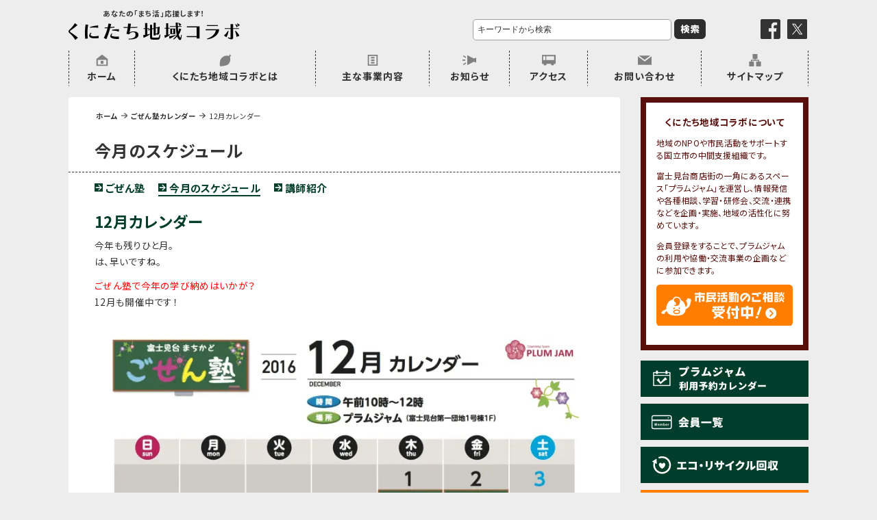

--- FILE ---
content_type: text/html; charset=UTF-8
request_url: https://kunitachicollab.com/gozenjuku-info/6574/
body_size: 9067
content:
<!doctype html>
<html lang="ja">
<head>
    <meta charset="UTF-8">
    <link rel="apple-touch-icon" href="https://kunitachicollab.com/wp-content/themes/kunitachi/img/common/apple-touch-icon.png">
    <link href="https://kunitachicollab.com/wp-content/themes/kunitachi/img/common/favicon.ico" rel="shortcut icon" type="image/x-icon">
    <link rel="icon" href="https://kunitachicollab.com/wp-content/themes/kunitachi/img/common/favicon.png" type="image/png">
    <meta name='robots' content='index, follow, max-image-preview:large, max-snippet:-1, max-video-preview:-1' />
	<style>img:is([sizes="auto" i], [sizes^="auto," i]) { contain-intrinsic-size: 3000px 1500px }</style>
	
	<!-- This site is optimized with the Yoast SEO plugin v26.6 - https://yoast.com/wordpress/plugins/seo/ -->
	<title>12月カレンダー | くにたち地域コラボ</title>
	<link rel="canonical" href="https://kunitachicollab.com/gozenjuku-info/6574/" />
	<meta property="og:locale" content="ja_JP" />
	<meta property="og:type" content="article" />
	<meta property="og:title" content="12月カレンダー | くにたち地域コラボ" />
	<meta property="og:description" content="今年も残りひと月。 は、早いですね。 ごぜん塾で今年の学び納めはいかが？ 12月も開催中です！ ・連続講座「キホンのデッサン」開催中！（＊体験要相談） ・「ハンドエステ」で今年の疲れをスッキリ解消！ ・買い替えやそろそろ [&hellip;]" />
	<meta property="og:url" content="https://kunitachicollab.com/gozenjuku-info/6574/" />
	<meta property="og:site_name" content="くにたち地域コラボ" />
	<meta property="article:published_time" content="2016-11-30T13:06:43+00:00" />
	<meta property="og:image" content="https://kunitachicollab.com/wp-content/uploads/2016/11/gozenjuku-calendar2016_12-800x1132-1.jpg" />
	<meta property="og:image:width" content="800" />
	<meta property="og:image:height" content="1132" />
	<meta property="og:image:type" content="image/jpeg" />
	<meta name="author" content="くにたち地域コラボ" />
	<meta name="twitter:card" content="summary_large_image" />
	<meta name="twitter:label1" content="執筆者" />
	<meta name="twitter:data1" content="くにたち地域コラボ" />
	<script type="application/ld+json" class="yoast-schema-graph">{"@context":"https://schema.org","@graph":[{"@type":"WebPage","@id":"https://kunitachicollab.com/gozenjuku-info/6574/","url":"https://kunitachicollab.com/gozenjuku-info/6574/","name":"12月カレンダー | くにたち地域コラボ","isPartOf":{"@id":"https://kunitachicollab.com/#website"},"primaryImageOfPage":{"@id":"https://kunitachicollab.com/gozenjuku-info/6574/#primaryimage"},"image":{"@id":"https://kunitachicollab.com/gozenjuku-info/6574/#primaryimage"},"thumbnailUrl":"https://kunitachicollab.com/wp-content/uploads/2016/11/gozenjuku-calendar2016_12-800x1132-1.jpg","datePublished":"2016-11-30T13:06:43+00:00","author":{"@id":"https://kunitachicollab.com/#/schema/person/76d9f7af75cf9af8525edec612c40d1e"},"breadcrumb":{"@id":"https://kunitachicollab.com/gozenjuku-info/6574/#breadcrumb"},"inLanguage":"ja","potentialAction":[{"@type":"ReadAction","target":["https://kunitachicollab.com/gozenjuku-info/6574/"]}]},{"@type":"ImageObject","inLanguage":"ja","@id":"https://kunitachicollab.com/gozenjuku-info/6574/#primaryimage","url":"https://kunitachicollab.com/wp-content/uploads/2016/11/gozenjuku-calendar2016_12-800x1132-1.jpg","contentUrl":"https://kunitachicollab.com/wp-content/uploads/2016/11/gozenjuku-calendar2016_12-800x1132-1.jpg","width":800,"height":1132},{"@type":"BreadcrumbList","@id":"https://kunitachicollab.com/gozenjuku-info/6574/#breadcrumb","itemListElement":[{"@type":"ListItem","position":1,"name":"ホーム","item":"https://kunitachicollab.com/"},{"@type":"ListItem","position":2,"name":"12月カレンダー"}]},{"@type":"WebSite","@id":"https://kunitachicollab.com/#website","url":"https://kunitachicollab.com/","name":"くにたち地域コラボ","description":"あなたの「まち活」応援します！","potentialAction":[{"@type":"SearchAction","target":{"@type":"EntryPoint","urlTemplate":"https://kunitachicollab.com/?s={search_term_string}"},"query-input":{"@type":"PropertyValueSpecification","valueRequired":true,"valueName":"search_term_string"}}],"inLanguage":"ja"},{"@type":"Person","@id":"https://kunitachicollab.com/#/schema/person/76d9f7af75cf9af8525edec612c40d1e","name":"くにたち地域コラボ","url":"https://kunitachicollab.com/author/jimukyoku/"}]}</script>
	<!-- / Yoast SEO plugin. -->


<link rel="alternate" type="application/rss+xml" title="くにたち地域コラボ &raquo; 12月カレンダー のコメントのフィード" href="https://kunitachicollab.com/gozenjuku-info/6574/feed/" />
<link rel='stylesheet' id='wp-block-library-css' href='https://kunitachicollab.com/wp-includes/css/dist/block-library/style.min.css?ver=6.8.3' type='text/css' media='all' />
<style id='classic-theme-styles-inline-css' type='text/css'>
/*! This file is auto-generated */
.wp-block-button__link{color:#fff;background-color:#32373c;border-radius:9999px;box-shadow:none;text-decoration:none;padding:calc(.667em + 2px) calc(1.333em + 2px);font-size:1.125em}.wp-block-file__button{background:#32373c;color:#fff;text-decoration:none}
</style>
<style id='global-styles-inline-css' type='text/css'>
:root{--wp--preset--aspect-ratio--square: 1;--wp--preset--aspect-ratio--4-3: 4/3;--wp--preset--aspect-ratio--3-4: 3/4;--wp--preset--aspect-ratio--3-2: 3/2;--wp--preset--aspect-ratio--2-3: 2/3;--wp--preset--aspect-ratio--16-9: 16/9;--wp--preset--aspect-ratio--9-16: 9/16;--wp--preset--color--black: #000000;--wp--preset--color--cyan-bluish-gray: #abb8c3;--wp--preset--color--white: #ffffff;--wp--preset--color--pale-pink: #f78da7;--wp--preset--color--vivid-red: #cf2e2e;--wp--preset--color--luminous-vivid-orange: #ff6900;--wp--preset--color--luminous-vivid-amber: #fcb900;--wp--preset--color--light-green-cyan: #7bdcb5;--wp--preset--color--vivid-green-cyan: #00d084;--wp--preset--color--pale-cyan-blue: #8ed1fc;--wp--preset--color--vivid-cyan-blue: #0693e3;--wp--preset--color--vivid-purple: #9b51e0;--wp--preset--gradient--vivid-cyan-blue-to-vivid-purple: linear-gradient(135deg,rgba(6,147,227,1) 0%,rgb(155,81,224) 100%);--wp--preset--gradient--light-green-cyan-to-vivid-green-cyan: linear-gradient(135deg,rgb(122,220,180) 0%,rgb(0,208,130) 100%);--wp--preset--gradient--luminous-vivid-amber-to-luminous-vivid-orange: linear-gradient(135deg,rgba(252,185,0,1) 0%,rgba(255,105,0,1) 100%);--wp--preset--gradient--luminous-vivid-orange-to-vivid-red: linear-gradient(135deg,rgba(255,105,0,1) 0%,rgb(207,46,46) 100%);--wp--preset--gradient--very-light-gray-to-cyan-bluish-gray: linear-gradient(135deg,rgb(238,238,238) 0%,rgb(169,184,195) 100%);--wp--preset--gradient--cool-to-warm-spectrum: linear-gradient(135deg,rgb(74,234,220) 0%,rgb(151,120,209) 20%,rgb(207,42,186) 40%,rgb(238,44,130) 60%,rgb(251,105,98) 80%,rgb(254,248,76) 100%);--wp--preset--gradient--blush-light-purple: linear-gradient(135deg,rgb(255,206,236) 0%,rgb(152,150,240) 100%);--wp--preset--gradient--blush-bordeaux: linear-gradient(135deg,rgb(254,205,165) 0%,rgb(254,45,45) 50%,rgb(107,0,62) 100%);--wp--preset--gradient--luminous-dusk: linear-gradient(135deg,rgb(255,203,112) 0%,rgb(199,81,192) 50%,rgb(65,88,208) 100%);--wp--preset--gradient--pale-ocean: linear-gradient(135deg,rgb(255,245,203) 0%,rgb(182,227,212) 50%,rgb(51,167,181) 100%);--wp--preset--gradient--electric-grass: linear-gradient(135deg,rgb(202,248,128) 0%,rgb(113,206,126) 100%);--wp--preset--gradient--midnight: linear-gradient(135deg,rgb(2,3,129) 0%,rgb(40,116,252) 100%);--wp--preset--font-size--small: 13px;--wp--preset--font-size--medium: 20px;--wp--preset--font-size--large: 36px;--wp--preset--font-size--x-large: 42px;--wp--preset--spacing--20: 0.44rem;--wp--preset--spacing--30: 0.67rem;--wp--preset--spacing--40: 1rem;--wp--preset--spacing--50: 1.5rem;--wp--preset--spacing--60: 2.25rem;--wp--preset--spacing--70: 3.38rem;--wp--preset--spacing--80: 5.06rem;--wp--preset--shadow--natural: 6px 6px 9px rgba(0, 0, 0, 0.2);--wp--preset--shadow--deep: 12px 12px 50px rgba(0, 0, 0, 0.4);--wp--preset--shadow--sharp: 6px 6px 0px rgba(0, 0, 0, 0.2);--wp--preset--shadow--outlined: 6px 6px 0px -3px rgba(255, 255, 255, 1), 6px 6px rgba(0, 0, 0, 1);--wp--preset--shadow--crisp: 6px 6px 0px rgba(0, 0, 0, 1);}:where(.is-layout-flex){gap: 0.5em;}:where(.is-layout-grid){gap: 0.5em;}body .is-layout-flex{display: flex;}.is-layout-flex{flex-wrap: wrap;align-items: center;}.is-layout-flex > :is(*, div){margin: 0;}body .is-layout-grid{display: grid;}.is-layout-grid > :is(*, div){margin: 0;}:where(.wp-block-columns.is-layout-flex){gap: 2em;}:where(.wp-block-columns.is-layout-grid){gap: 2em;}:where(.wp-block-post-template.is-layout-flex){gap: 1.25em;}:where(.wp-block-post-template.is-layout-grid){gap: 1.25em;}.has-black-color{color: var(--wp--preset--color--black) !important;}.has-cyan-bluish-gray-color{color: var(--wp--preset--color--cyan-bluish-gray) !important;}.has-white-color{color: var(--wp--preset--color--white) !important;}.has-pale-pink-color{color: var(--wp--preset--color--pale-pink) !important;}.has-vivid-red-color{color: var(--wp--preset--color--vivid-red) !important;}.has-luminous-vivid-orange-color{color: var(--wp--preset--color--luminous-vivid-orange) !important;}.has-luminous-vivid-amber-color{color: var(--wp--preset--color--luminous-vivid-amber) !important;}.has-light-green-cyan-color{color: var(--wp--preset--color--light-green-cyan) !important;}.has-vivid-green-cyan-color{color: var(--wp--preset--color--vivid-green-cyan) !important;}.has-pale-cyan-blue-color{color: var(--wp--preset--color--pale-cyan-blue) !important;}.has-vivid-cyan-blue-color{color: var(--wp--preset--color--vivid-cyan-blue) !important;}.has-vivid-purple-color{color: var(--wp--preset--color--vivid-purple) !important;}.has-black-background-color{background-color: var(--wp--preset--color--black) !important;}.has-cyan-bluish-gray-background-color{background-color: var(--wp--preset--color--cyan-bluish-gray) !important;}.has-white-background-color{background-color: var(--wp--preset--color--white) !important;}.has-pale-pink-background-color{background-color: var(--wp--preset--color--pale-pink) !important;}.has-vivid-red-background-color{background-color: var(--wp--preset--color--vivid-red) !important;}.has-luminous-vivid-orange-background-color{background-color: var(--wp--preset--color--luminous-vivid-orange) !important;}.has-luminous-vivid-amber-background-color{background-color: var(--wp--preset--color--luminous-vivid-amber) !important;}.has-light-green-cyan-background-color{background-color: var(--wp--preset--color--light-green-cyan) !important;}.has-vivid-green-cyan-background-color{background-color: var(--wp--preset--color--vivid-green-cyan) !important;}.has-pale-cyan-blue-background-color{background-color: var(--wp--preset--color--pale-cyan-blue) !important;}.has-vivid-cyan-blue-background-color{background-color: var(--wp--preset--color--vivid-cyan-blue) !important;}.has-vivid-purple-background-color{background-color: var(--wp--preset--color--vivid-purple) !important;}.has-black-border-color{border-color: var(--wp--preset--color--black) !important;}.has-cyan-bluish-gray-border-color{border-color: var(--wp--preset--color--cyan-bluish-gray) !important;}.has-white-border-color{border-color: var(--wp--preset--color--white) !important;}.has-pale-pink-border-color{border-color: var(--wp--preset--color--pale-pink) !important;}.has-vivid-red-border-color{border-color: var(--wp--preset--color--vivid-red) !important;}.has-luminous-vivid-orange-border-color{border-color: var(--wp--preset--color--luminous-vivid-orange) !important;}.has-luminous-vivid-amber-border-color{border-color: var(--wp--preset--color--luminous-vivid-amber) !important;}.has-light-green-cyan-border-color{border-color: var(--wp--preset--color--light-green-cyan) !important;}.has-vivid-green-cyan-border-color{border-color: var(--wp--preset--color--vivid-green-cyan) !important;}.has-pale-cyan-blue-border-color{border-color: var(--wp--preset--color--pale-cyan-blue) !important;}.has-vivid-cyan-blue-border-color{border-color: var(--wp--preset--color--vivid-cyan-blue) !important;}.has-vivid-purple-border-color{border-color: var(--wp--preset--color--vivid-purple) !important;}.has-vivid-cyan-blue-to-vivid-purple-gradient-background{background: var(--wp--preset--gradient--vivid-cyan-blue-to-vivid-purple) !important;}.has-light-green-cyan-to-vivid-green-cyan-gradient-background{background: var(--wp--preset--gradient--light-green-cyan-to-vivid-green-cyan) !important;}.has-luminous-vivid-amber-to-luminous-vivid-orange-gradient-background{background: var(--wp--preset--gradient--luminous-vivid-amber-to-luminous-vivid-orange) !important;}.has-luminous-vivid-orange-to-vivid-red-gradient-background{background: var(--wp--preset--gradient--luminous-vivid-orange-to-vivid-red) !important;}.has-very-light-gray-to-cyan-bluish-gray-gradient-background{background: var(--wp--preset--gradient--very-light-gray-to-cyan-bluish-gray) !important;}.has-cool-to-warm-spectrum-gradient-background{background: var(--wp--preset--gradient--cool-to-warm-spectrum) !important;}.has-blush-light-purple-gradient-background{background: var(--wp--preset--gradient--blush-light-purple) !important;}.has-blush-bordeaux-gradient-background{background: var(--wp--preset--gradient--blush-bordeaux) !important;}.has-luminous-dusk-gradient-background{background: var(--wp--preset--gradient--luminous-dusk) !important;}.has-pale-ocean-gradient-background{background: var(--wp--preset--gradient--pale-ocean) !important;}.has-electric-grass-gradient-background{background: var(--wp--preset--gradient--electric-grass) !important;}.has-midnight-gradient-background{background: var(--wp--preset--gradient--midnight) !important;}.has-small-font-size{font-size: var(--wp--preset--font-size--small) !important;}.has-medium-font-size{font-size: var(--wp--preset--font-size--medium) !important;}.has-large-font-size{font-size: var(--wp--preset--font-size--large) !important;}.has-x-large-font-size{font-size: var(--wp--preset--font-size--x-large) !important;}
:where(.wp-block-post-template.is-layout-flex){gap: 1.25em;}:where(.wp-block-post-template.is-layout-grid){gap: 1.25em;}
:where(.wp-block-columns.is-layout-flex){gap: 2em;}:where(.wp-block-columns.is-layout-grid){gap: 2em;}
:root :where(.wp-block-pullquote){font-size: 1.5em;line-height: 1.6;}
</style>
<link rel="https://api.w.org/" href="https://kunitachicollab.com/wp-json/" /><link rel="alternate" title="JSON" type="application/json" href="https://kunitachicollab.com/wp-json/wp/v2/posts/6574" /><link rel="alternate" title="oEmbed (JSON)" type="application/json+oembed" href="https://kunitachicollab.com/wp-json/oembed/1.0/embed?url=https%3A%2F%2Fkunitachicollab.com%2Fgozenjuku-info%2F6574%2F" />
<link rel="alternate" title="oEmbed (XML)" type="text/xml+oembed" href="https://kunitachicollab.com/wp-json/oembed/1.0/embed?url=https%3A%2F%2Fkunitachicollab.com%2Fgozenjuku-info%2F6574%2F&#038;format=xml" />
    <link rel="stylesheet" media="screen,print" type="text/css" href="https://kunitachicollab.com/wp-content/themes/kunitachi/css/style.css?v=20250728">
    <link rel="stylesheet" media="screen,print" href="https://kunitachicollab.com/wp-content/themes/kunitachi/css/slider.css" type="text/css">
    <!--[if lt IE 9]>
    <script src="js/html5shiv.js"></script>
    <script type="text/javascript" src="js/respond.js"></script>
    <![endif]-->
    <script type="text/javascript" src="https://kunitachicollab.com/wp-content/themes/kunitachi/js/jquery.min.js"></script>
    <script type="text/javascript" src="https://kunitachicollab.com/wp-content/themes/kunitachi/js/slider.js"></script>
    <script type="text/javascript" src="https://kunitachicollab.com/wp-content/themes/kunitachi/js/jquery.biggerlink.min.js"></script>
    <script type="text/javascript" src="https://kunitachicollab.com/wp-content/themes/kunitachi/js/common.js"></script>
    <script type="text/javascript" src="https://kunitachicollab.com/wp-content/themes/kunitachi/js/top_set.js"></script>
    <script type="text/javascript">
        if (navigator.userAgent.indexOf('iPhone') > 0 || navigator.userAgent.indexOf('iPod') > 0 || navigator.userAgent.indexOf('Windows Phone') > 0 || (navigator.userAgent.indexOf('Android') > 0 && navigator.userAgent.indexOf('Mobile') > 0)) {
            //スマートフォン（iPhone,iPod touch,Android）の場合
            document.write('<meta content="width=device-width, initial-scale=1.0, minimum-scale=1.0,maximum-scale=1.0" name="viewport">');
            document.write('<link rel="stylesheet" href="https://kunitachicollab.com/wp-content/themes/kunitachi/css/sp.css?v=20250523">');
            document.write("<script type=\"text/javascript\" src=\"https://kunitachicollab.com/wp-content/themes/kunitachi/js/sp_acc.js\">" + "</scr" + "ipt>");
        } else if (navigator.userAgent.indexOf('Android') > 0 || navigator.userAgent.indexOf('iPad') > 0) {
            document.write('<link rel="stylesheet" href="https://kunitachicollab.com/wp-content/themes/kunitachi/css/tablet.css">');
        } else {
            //それ以外
        }
    </script>
<script>
  (function(i,s,o,g,r,a,m){i['GoogleAnalyticsObject']=r;i[r]=i[r]||function(){
  (i[r].q=i[r].q||[]).push(arguments)},i[r].l=1*new Date();a=s.createElement(o),
  m=s.getElementsByTagName(o)[0];a.async=1;a.src=g;m.parentNode.insertBefore(a,m)
  })(window,document,'script','https://www.google-analytics.com/analytics.js','ga');
  ga('create', 'UA-78261135-1', 'auto');
  ga('send', 'pageview');
</script>
</head>
<body data-rsssl=1>
    <div id="fb-root"></div>
    <script>
        (function(d, s, id) {
            var js, fjs = d.getElementsByTagName(s)[0];
            if (d.getElementById(id)) return;
            js = d.createElement(s);
            js.id = id;
            js.src = "//connect.facebook.net/ja_JP/sdk.js#xfbml=1&version=v2.5&appId=186370538404448";
            fjs.parentNode.insertBefore(js, fjs);
        }(document, 'script', 'facebook-jssdk'));
    </script>
    <div id="container">
        <!-- #JavaScript Off -->
        <noscript>
            <div class="noscript">
                <p>このページはJavaScriptを使用しています。
                    <br>JavaScriptを有効に設定する必要がございます。
                </p>
            </div>
        </noscript>
        <!-- JavaScript Off  end-->
        <!-- #Header -->
        <header>
            <div id="header" class="clearfix">
                <h1><a href="https://kunitachicollab.com/"><span>あなたの「まち活」応援します！</span><img src="https://kunitachicollab.com/wp-content/themes/kunitachi/img/common/logo.svg" alt="くにたち地域コラボ"></a></h1>
                <div class="social_link">
                    <a href="https://www.facebook.com/kunitachicollab/" target="_blank"><img src="https://kunitachicollab.com/wp-content/themes/kunitachi/img/common/facebook.png" alt="facebook"></a>
                    <a href="https://twitter.com/kunitachicollab" target="_blank"><img src="https://kunitachicollab.com/wp-content/themes/kunitachi/img/common/twitter.png" alt="twitter"></a>
                </div>
                <!-- #Search -->
                <div id="sf_box" class="clearfix">
                    <div class="inline_box">
                        <form name="searchform" id="searchform" method="get" action="https://kunitachicollab.com/">
                            <input type="hidden" value="-92" name="cat" />
<input type="text" name="s" id="keywords" placeholder="キーワードから検索" value="" />
                            <input type="submit" value="検索" id="searchBtn">
                        </form>
                    </div>
                </div>
                <!-- // #Search -->
                <!-- #GlobalNav -->
                <nav>
                    <div class="button-toggle"><img src="https://kunitachicollab.com/wp-content/themes/kunitachi/img/sp/btn_menu.png" alt="メニュー"></div>
                    <div id="globalNavi">
                        <ul>
                            <li class="btn_close"><img src="https://kunitachicollab.com/wp-content/themes/kunitachi/img/sp/btn_close.png" alt="閉じる"></li>
                            <li class="nav_home"><a href="https://kunitachicollab.com/">ホーム</a></li>
                            <li class="nav_kunitachi">
                                <ul class="dropmenu">
                                    <li><a href="https://kunitachicollab.com/about/">くにたち地域コラボとは</a>
                                        <ul>
                                            <li><a href="https://kunitachicollab.com/about/shienshitsu/"><span>-</span>沿革</a></li>
                                            <li><a href="https://kunitachicollab.com/about/itaku/"><span>-</span>委託・補助金・助成金実績</a></li>
                                            <li><a href="https://kunitachicollab.com/memb/"><span>-</span>会員一覧</a></li>
                                            <li><a href="https://kunitachicollab.com/about/npo/"><span>-</span>外部NPO等関連団体一覧</a></li>
                                        </ul>
                                    </li>
                                </ul>
                            </li>
                            <li class="nav_project">
                                <ul class="dropmenu">
                                    <li><a href="https://kunitachicollab.com/plumjam/">主な事業内容</a>
                                        <ul>
                                            <li><a href="https://kunitachicollab.com/civicactivities/"><span>-</span>市民活動のご相談</a></li>
                                            <li><a href="https://kunitachicollab.com/plumjam/"><span>-</span>プラムジャム</a></li>
                                            <li><a href="https://kunitachicollab.com/plumjam/course/"><span>-</span>ごぜん塾</a></li>
                                            <li><a href="https://kunitachicollab.com/plumjam-tsushin/11082/"><span>-</span>プラムジャム通信</a></li>
                                            <li><a href="https://kunitachicollab.com/learning/"><span>-</span>研修事業</a></li>
                                            <li><a href="https://kunitachicollab.com/plumjam/learning-support-project/"><span>-</span>学習支援事業</a></li>
                                            <li><a href="https://kunitachicollab.com/plumjam/other/"><span>-</span>その他</a></li>
                                        </ul>
                                    </li>
                                </ul>
                            </li>
                            <li class="nav_info"><a href="https://kunitachicollab.com/information/">お知らせ</a></li>
                            <li class="nav_access"><a href="https://kunitachicollab.com/about/access/">アクセス</a></li>
                            <li class="nav_mail"><a href="https://kunitachicollab.com/contact-form/">お問い合わせ</a></li>
                            <li class="nav_sitemap"><a href="https://kunitachicollab.com/sitemap/">サイトマップ</a></li>
                        </ul>
                    </div>
                </nav>
                <!-- // #GlobalNav -->
            </div>
        </header>
        <!-- // #Header -->
        <div id="maincontents" class="clearfix">

            <!-- #LEFT -->
                        <div id="left_area">

            <div id="inner_left_area" class="clearfix">

    <div id="breadcrumb">
<ul id="breadcrumb_list"><li><a href="https://www.kunitachicollab.com/">ホーム</a></li><li><a href="https://kunitachicollab.com/category/gozenjuku/">ごぜん塾カレンダー</a></li><li><span>12月カレンダー</span></li></ul>
    </div>


 <h2 class="page">今月のスケジュール</h2>

  <div class="page_set clearfix">


      <div class="Page_main">
<style>
.sl02 a {
    border-bottom: 2px #003d2a solid!important;
}
</style>


          <script type="text/javascript" src="https://kunitachicollab.com/wp-content/themes/kunitachi/js/jquery.tinysort.js"></script>
           <script type="text/javascript" src="https://kunitachicollab.com/wp-content/themes/kunitachi/js/gozenjyuku.js"></script>




  		<div class="boad">
    <ul class="sub_link clearfix">
        <li class="sl01"><a href="https://kunitachicollab.com/plumjam/course/">ごぜん塾</a></li>

        <li class="sl02">
            <a href="https://kunitachicollab.com/%e6%9c%aa%e5%88%86%e9%a1%9e/11416/">
今月のスケジュール</a></li>

        <li class="sl03"><a href="https://kunitachicollab.com/plumjam/course/instructor/">講師紹介</a></li>
    </ul>
</div>


          

<div class="page_main_text">

<h3 class="gjh3">12月カレンダー</h3>




                                        <p>今年も残りひと月。<br />
は、早いですね。</p>
<p><span style="color: #ff0000;"><strong>ごぜん塾で今年の学び納めはいかが？</strong></span><br />
<strong>12月も開催中</strong>です！</p>
<p><img fetchpriority="high" decoding="async" class="aligncenter size-medium wp-image-6575" src="https://kunitachicollab.com/wp-content/uploads/2016/11/gozenjuku-calendar2016_12-800x1132.jpg" alt="gozenjuku-calendar2016_12" width="800" height="1132" srcset="https://kunitachicollab.com/wp-content/uploads/2016/11/gozenjuku-calendar2016_12-800x1132.jpg 800w, https://kunitachicollab.com/wp-content/uploads/2016/11/gozenjuku-calendar2016_12-495x700.jpg 495w, https://kunitachicollab.com/wp-content/uploads/2016/11/gozenjuku-calendar2016_12-1024x1449.jpg 1024w, https://kunitachicollab.com/wp-content/uploads/2016/11/gozenjuku-calendar2016_12.jpg 1753w" sizes="(max-width: 800px) 100vw, 800px" /></p>
<p>・連続講座<strong>「キホンのデッサン」</strong>開催中！（＊体験要相談）<br />
・<strong>「ハンドエステ」</strong>で今年の疲れをスッキリ解消！<br />
・買い替えやそろそろ年賀状の季節。<br />
そんなときは<strong>「PC、スマホ・タブレットお困りごと相談」</strong>へ<br />
・年末年始海外旅行に行くんだけど&#8230;<br />
そんな人は<strong>「クリスの実践英語」</strong>に！（＊体験随時受付中）<br />
・ごぜん塾から生まれた夜の音楽イベント<br />
<strong>「Saturday Night Music Club（オンガク夜話）」</strong>も開催予定！</p>
<p>お申込み・問合せはこちらから</p>
<p><a href="https://kunitachicollab.com/plumjam/course/">https://kunitachicollab.com/plumjam/course/</a></p>
<p>ぜひ、お気軽に！</p>

                        </div>


<!-- #前月・翌月ボタン START -->
<ul class="gozenjyuku_nav clearfix">

<li class="gj_btn gjb_left"><a href="https://kunitachicollab.com/gozenjuku-info/6558/" rel="prev"><span>前月</span></a></li>

<li class="this_month">今月のスケジュール</li>

<li class="gj_btn gjb_right"><a href="https://kunitachicollab.com/gozenjuku-info/6578/" rel="next"><span>翌月</span></a></li>

</ul>
  <!-- #前月・翌月ボタン END -->




          <div class="gozenjyuku_cal_outer">
            <ul class="gozenjyuku_cal clearfix"><li class="gjc_date">12/01（木）</li><li class="gjc_name"><a href="../../../plumjam/course/ハンドエステ体験/">ハンドエステ体験</a></li><li class="gjc_time">●10:15〜12:00</li><li class="gjc_instructor">講 師　<a href="link_sharp_not_use_fujii">藤井 麻由美</a></li></ul>
          </div>



          <div class="gozenjyuku_cal_outer">
            <ul class="gozenjyuku_cal clearfix"><li class="gjc_date">12/02（金）</li><li class="gjc_name"><a href="../../../plumjam/course/クリスのpractical-english/">クリスのpractical-english</a></li><li class="gjc_time">●初級　9:30〜10:30<br>●中級　10:30〜12:00</li><li class="gjc_instructor">講 師　<a href="link_sharp_not_use_clis">クリストファー・ロビン</a></li></ul>
          </div>



          <div class="gozenjyuku_cal_outer">
            <ul class="gozenjyuku_cal clearfix"><li class="gjc_date">12/06（火）</li><li class="gjc_name"><a href="../../../plumjam/course/キホンのデッサン/">キホンのデッサン</a></li><li class="gjc_time">●10:00〜12:00</li><li class="gjc_instructor">講 師　<a href="link_sharp_not_use_yamauchi">山内唯志</a></li></ul>
          </div>



          <div class="gozenjyuku_cal_outer">
            <ul class="gozenjyuku_cal clearfix"><li class="gjc_date">12/09（金）</li><li class="gjc_name"><a href="../../../plumjam/course/クリスのpractical-english/">クリスのpractical-english</a></li><li class="gjc_time">●初級　9:30〜10:30<br>●中級　10:30〜12:00</li><li class="gjc_instructor">講 師　<a href="link_sharp_not_use_clis">クリストファー・ロビン</a></li></ul>
          </div>



          <div class="gozenjyuku_cal_outer">
            <ul class="gozenjyuku_cal clearfix"><li class="gjc_date">12/14（水）</li><li class="gjc_name"><a href="../../../plumjam/course/パソコン・スマホ・タブレットお困りごと相談/">パソコン・スマホ・タブレットお困りごと相談</a></li><li class="gjc_time">●10:00〜12:00</li><li class="gjc_instructor">講 師　<a href="link_sharp_not_use_kumai">隈井 裕之</a></li></ul>
          </div>



          <div class="gozenjyuku_cal_outer">
            <ul class="gozenjyuku_cal clearfix"><li class="gjc_date">12/16（金）</li><li class="gjc_name"><a href="../../../plumjam/course/クリスのpractical-english/">クリスのpractical-english</a></li><li class="gjc_time">●初級　9:30〜10:30<br>●中級　10:30〜12:00</li><li class="gjc_instructor">講 師　<a href="link_sharp_not_use_clis">クリストファー・ロビン</a></li></ul>
          </div>



          <div class="gozenjyuku_cal_outer">
            <ul class="gozenjyuku_cal clearfix"><li class="gjc_date">12/17（土）</li><li class="gjc_name"><a href="../../../plumjam/course/saturday-night-music-club/">Saturday Night Music Club</a></li><li class="gjc_time">●18:00〜20:00</li><li class="gjc_instructor">講 師　<a href="link_sharp_not_use_martha">マーサ</a></li></ul>
          </div>



          <div class="gozenjyuku_cal_outer">
            <ul class="gozenjyuku_cal clearfix"><li class="gjc_date">12/20（火）</li><li class="gjc_name"><a href="../../../plumjam/course/キホンのデッサン/">キホンのデッサン</a></li><li class="gjc_time">●10:00〜12:00</li><li class="gjc_instructor">講 師　<a href="link_sharp_not_use_yamauchi">山内唯志</a></li></ul>
          </div>



          <div class="gozenjyuku_cal_outer">
            <ul class="gozenjyuku_cal clearfix"><li class="gjc_date">12/22（木）</li><li class="gjc_name"><a href="../../../plumjam/course/ハンドエステ体験/">ハンドエステ体験</a></li><li class="gjc_time">●10:15〜12:00</li><li class="gjc_instructor">講 師　<a href="link_sharp_not_use_fujii">藤井 麻由美</a></li></ul>
          </div>



          <div class="gozenjyuku_cal_outer">
            <ul class="gozenjyuku_cal clearfix"><li class="gjc_date">12/23（金・祝）</li><li class="gjc_name"><a href="../../../plumjam/course/クリスのpractical-english/">クリスのpractical-english</a></li><li class="gjc_time">●初級　9:30〜10:30<br>●中級　10:30〜12:00</li><li class="gjc_instructor">講 師　<a href="link_sharp_not_use_clis">クリストファー・ロビン</a></li></ul>
          </div>



          <div class="gozenjyuku_cal_outer">
            <ul class="gozenjyuku_cal clearfix"><li class="gjc_date">12/28（水）</li><li class="gjc_name"><a href="../../../plumjam/course/パソコン・スマホ・タブレットお困りごと相談/">パソコン・スマホ・タブレットお困りごと相談</a></li><li class="gjc_time">●10:00〜12:00</li><li class="gjc_instructor">講 師　<a href="link_sharp_not_use_kumai">隈井 裕之</a></li></ul>
          </div>






        
</div>

	  <div class="btn_more bms"><a href="https://kunitachicollab.com/gozenjuku-info/">過去記事一覧へ</a></div>


      </div>

 </div>

<div class="pagetop">
                    <a href="#" id="go_to_top"><img src="https://kunitachicollab.com/wp-content/themes/kunitachi/img/common/pagetop.png" alt="Top"></a>
                </div>

            </div>
            <!-- // #LEFT -->

		<!-- #RIGHT -->

<div id="side_kac" class="blink">
	<div class="spbin clearfix">
		<h2>くにたち地域コラボについて</h2>
		<p>地域のNPOや市民活動をサポートする国立市の中間支援組織です。</p>
		<p>富士見台商店街の一角にあるスペース「プラムジャム」を運営し、情報発信や各種相談、学習・研修会、交流・連携などを企画・実施、地域の活性化に努めています。</p>
		<p>会員登録をすることで、プラムジャムの利用や協働・交流事業の企画などに参加できます。</p>
		<div class="civicactivities"><a href="https://kunitachicollab.com/civicactivities/"><img src="https://kunitachicollab.com/wp-content/themes/kunitachi/img/common/civicactivities.svg" alt="市民活動のご相談受付中！"></a></div>
	</div>
</div>

<!-- // #RIGHT -->         <!-- #RIGHT -->

<div id="right_area">

    <div class="btn_cal spf">
        <a href="https://kunitachicollab.com/plumjam/#calbooking"><img src="https://kunitachicollab.com/wp-content/themes/kunitachi/img/common/btn_cal.svg" alt="プラムジャム 利用予約カレンダー"></a>
    </div>

    <div class="btn_cal spf">
        <a href="https://kunitachicollab.com/memb/"><img src="https://kunitachicollab.com/wp-content/themes/kunitachi/img/common/btn_memb.svg" alt="会員一覧"></a>
    </div>

    <div class="btn_cal spf">
        <a href="https://kunitachicollab.com/plumjam/other/"><img src="https://kunitachicollab.com/wp-content/themes/kunitachi/img/common/btn_recycle.svg" alt="エコ・リサイクル回収"></a>
    </div>
<!--
    <div class="btn_cal btn_orange">
        <a href="https://kunitachicollab.com/information/5822/"><img src="https://kunitachicollab.com/wp-content/themes/kunitachi/img/common/btn_activity.svg" alt="活動メンバー募集中！"></a>
    </div>
-->
    <div class="btn_cal btn_orange">
        <a href="https://kunitachicollab.com/membership/"><img src="https://kunitachicollab.com/wp-content/themes/kunitachi/img/common/btn_memberjoin.svg" alt="会員登録のご案内！"></a>
    </div>

    <!-- #PR -->
    <ul class="right_pr_image">
                    <li>
                        <a href="https://kunitachicollab.com/donation/"><img src="https://kunitachicollab.com/wp-content/themes/kunitachi/img/common/donation.jpg" alt=""></a>
                    </li>
                    <li>
                        <a href="http://www.city.kunitachi.tokyo.jp/" target="_blank"><img src="https://kunitachicollab.com/wp-content/themes/kunitachi/img/common/kunitachishi.jpg" alt="国立市"></a>
                    </li>
                    <li>
                        <a href="https://www.kunitachi-csw.tokyo/" target="_blank"><img src="https://kunitachicollab.com/wp-content/themes/kunitachi/img/common/kunitachivoluntearcenter.jpg" alt="国立市ボランティアセンター"></a>
                    </li>
                      <li>
                        <a href="http://kunichan.org/" target="_blank"><img src="https://kunitachicollab.com/wp-content/themes/kunitachi/img/common/kunichanrr.jpg" alt="駄菓子や くにちゃん"></a>
                    </li>
                       <li>
                        <a href="https://imatama.jp/" target="_blank"><img src="https://kunitachicollab.com/wp-content/themes/kunitachi/img/common/imatamabanner.jpg" alt="イマ de × タマ"></a>
                    </li>
                    <li>
                        <a href="https://seisakusyo.jp/" target="_blank"><img src="https://kunitachicollab.com/wp-content/themes/kunitachi/img/common/kunitachimakers-01.jpg" alt="国立せいさく所 Kunitachi Makers"></a>
                    </li>

    </ul>
    <!-- // #PR -->

    <div class="side_info">
        <h2><a href="https://www.facebook.com/kunitachicollab/" target="_blank"><span class="icon_facebook">公式Facebookページ</span></a></h2>

        <div class="facebook_side">

            <div class="fb-page" data-href="https://www.facebook.com/kunitachicollab/" data-tabs="timeline" data-width="225px" data-height="400px" data-small-header="true" data-adapt-container-width="true" data-hide-cover="false" data-show-facepile="false">
                <div class="fb-xfbml-parse-ignore">
                    <blockquote cite="https://www.facebook.com/kunitachicollab/"><a href="https://www.facebook.com/kunitachicollab/">くにたち地域コラボ</a></blockquote>
                </div>
            </div>

        </div>
    </div>



</div>
<!-- // #RIGHT -->

</div>


<script type="speculationrules">
{"prefetch":[{"source":"document","where":{"and":[{"href_matches":"\/*"},{"not":{"href_matches":["\/wp-*.php","\/wp-admin\/*","\/wp-content\/uploads\/*","\/wp-content\/*","\/wp-content\/plugins\/*","\/wp-content\/themes\/kunitachi\/*","\/*\\?(.+)"]}},{"not":{"selector_matches":"a[rel~=\"nofollow\"]"}},{"not":{"selector_matches":".no-prefetch, .no-prefetch a"}}]},"eagerness":"conservative"}]}
</script>
<!-- Footer -->
        <footer>
            <div id="footer">
                <ul class="footerLink">
					<li><a href="https://kunitachicollab.com/privacy/">プライバシーポリシー</a></li>
					<li><a href="https://kunitachicollab.com/contact-form/">お問い合わせ</a></li>
			    </ul>
                <small>&#169; Copyright くにたち地域コラボ</small>
            </div>
        </footer>
        <!-- //Footer -->

    </div>

</body>

</html>


--- FILE ---
content_type: text/css
request_url: https://kunitachicollab.com/wp-content/themes/kunitachi/css/slider.css
body_size: 960
content:
/**
 * BxSlider v4.1.2 - Fully loaded, responsive content slider
 * http://bxslider.com
 *
 * Written by: Steven Wanderski, 2014
 * http://stevenwanderski.com
 * (while drinking Belgian ales and listening to jazz)
 *
 * CEO and founder of bxCreative, LTD
 * http://bxcreative.com
 */


/** RESET AND LAYOUT
===================================*/

.bx-wrapper {
    position: relative;
    margin: 0 auto;
    padding: 0;
    *zoom: 1;
}
.bx-wrapper img {
    max-width: 100%;
    display: block;
}

/** THEME
===================================*/

.bx-wrapper .bx-viewport {
    /*fix other elements on the page moving (on Chrome)*/
    -webkit-transform: translatez(0);
    -moz-transform: translatez(0);
    -ms-transform: translatez(0);
    -o-transform: translatez(0);
    transform: translatez(0);
}
.bx-wrapper .bx-pager,
.bx-wrapper .bx-controls-auto {
    position: absolute;
    width: 300px;
}

/* LOADER */

.bx-wrapper .bx-loading {
    min-height: 50px;
    height: 100%;
    width: 100%;
    position: absolute;
    top: 0;
    left: 0;
    z-index: 1000;
}

/* PAGER */

.bx-wrapper .bx-pager {
    text-align: center;
    font-size: 10px;
    font-family: Arial;
    font-weight: bold;
    color: #666;
    padding-top: 0;
    position: absolute;
    top: 350px;
    left: 0;
    right: 0;
    width: 100%;
}
.bx-wrapper .bx-pager .bx-pager-item,
.bx-wrapper .bx-controls-auto .bx-controls-auto-item {
    display: inline-block;
    *zoom: 1;
    *display: inline;
}
.bx-wrapper .bx-pager.bx-default-pager a {
    background: #fff;
    text-indent: -9999px;
    display: block;
    width: 9px;
    height: 9px;
    margin: 0 2px;
    outline: 0;
    border: 1px #999 solid;
    -webkit-border-radius: 15px;
    -moz-border-radius: 15px;
    border-radius: 15px;
}
.bx-wrapper .bx-pager.bx-default-pager a:hover,
.bx-wrapper .bx-pager.bx-default-pager a.active {
    background: #003d2a;
}

/* DIRECTION CONTROLS (NEXT / PREV) */

.bx-wrapper .bx-prev {
    left: 0;
    background: url(images/pc_left.png) no-repeat;
}
.bx-wrapper .bx-next {
    right: 0;
    background: url(images/pc_right.png) no-repeat;
}
.bx-wrapper .bx-prev:hover {
    filter: alpha(opacity=70);
    -ms-filter: alpha(opacity=70);
    opacity: 0.7;
}
.bx-wrapper .bx-next:hover {
    filter: alpha(opacity=70);
    -ms-filter: alpha(opacity=70);
    opacity: 0.7;
}
.bx-wrapper .bx-controls-direction a {
    position: absolute;
    top: 100px;
    outline: 0;
    width: 36px;
    height: 72px;
    text-indent: -9999px;
    z-index: 100;
}
.bx-wrapper .bx-controls-direction a.disabled {
    display: none;
}

/* AUTO CONTROLS (START / STOP) */

.bx-wrapper .bx-controls-auto {
    text-align: center;
}

/* PAGER WITH AUTO-CONTROLS HYBRID LAYOUT */

.bx-wrapper .bx-controls.bx-has-controls-auto.bx-has-pager .bx-pager {
    text-align: left;
    width: 80%;
}
.bx-wrapper .bx-controls.bx-has-controls-auto.bx-has-pager .bx-controls-auto {
    right: 0;
    width: 35px;
}


--- FILE ---
content_type: image/svg+xml
request_url: https://kunitachicollab.com/wp-content/themes/kunitachi/img/common/btn_memb.svg
body_size: 1864
content:
<?xml version="1.0" encoding="UTF-8"?>
<svg id="a" data-name="レイヤー 1" xmlns="http://www.w3.org/2000/svg" width="230" height="50" viewBox="0 0 230 50">
  <defs>
    <style>
      .b {
        fill: #fff;
      }

      .c {
        stroke-width: 2px;
      }

      .c, .d {
        fill: none;
        stroke: #fff;
        stroke-miterlimit: 10;
      }

      .d {
        stroke-width: 1.34px;
      }
    </style>
  </defs>
  <g>
    <path class="b" d="M55.62,24.1c-.77,.52-1.61,1.02-2.46,1.41-.25-.52-.84-1.36-1.29-1.83,2.56-1.08,4.9-3.2,5.98-4.89h2.31c1.6,2.21,3.85,3.78,6.24,4.56-.54,.55-1.02,1.33-1.41,1.99-.79-.36-1.62-.84-2.42-1.36v1.23h-6.96v-1.11Zm6.66,4.03c1.25,1.12,2.5,2.57,3.17,3.65l-2.04,1.23c-.13-.27-.33-.57-.54-.88-3.45,.2-7.08,.36-9.64,.48l-.29-2.13c.69-.01,1.46-.04,2.29-.07,.33-.71,.65-1.52,.89-2.27h-3.23v-2.02h12.5v2.02h-3.11Zm-.78-4.92c-.98-.75-1.83-1.56-2.4-2.34-.57,.77-1.37,1.58-2.29,2.34h4.7Zm-2.7,4.92c-.38,.74-.76,1.5-1.14,2.19,1.18-.04,2.43-.09,3.66-.13-.39-.44-.79-.86-1.18-1.23l1.59-.83h-2.92Z"/>
    <path class="b" d="M78.27,30.34c1.25,.38,2.55,.83,3.5,1.17l-1.93,1.53c-1.2-.54-3.29-1.28-4.91-1.72l1.38-.98h-3.78l1.23,.88c-1.2,.69-3.15,1.43-4.67,1.79-.4-.45-1.14-1.14-1.67-1.56,1.16-.23,2.48-.67,3.48-1.11h-2v-6.79h11.23v6.79h-1.88Zm1.37-7.18h-10.02v-3.97h10.02v3.97Zm-8.55,2.24h6.78v-.39h-6.78v.39Zm0,1.74h6.78v-.39h-6.78v.39Zm0,1.75h6.78v-.4h-6.78v.4Zm6.22-8.04h-5.5v.64h5.5v-.64Z"/>
    <path class="b" d="M96.99,24.55v2.39h-13.98v-2.39h13.98Z"/>
    <path class="b" d="M110.18,31.21c.45,0,.54-.17,.62-1.12,.41,.27,1.25,.55,1.79,.66-.2,1.68-.74,2.13-2.19,2.13h-2c-2.01,0-2.49-.51-2.49-2.07v-.39h-1.3c-.41,1.51-1.47,2.28-5.38,2.62-.12-.48-.57-1.25-.92-1.65,2.95-.12,3.78-.36,4.11-.97h-1.83v-5.25h9.73v5.25h-2.28v.38c0,.39,.1,.42,.66,.42h1.48Zm-4.42-6.36h-6.61v-5.62h6.36v1.16h-1.92v.34h1.77v1.21c.66-.84,1.17-2.03,1.45-3.2l1.94,.44c-.09,.33-.2,.67-.32,1h3.9v1.65h-4.61c-.19,.38-.4,.74-.63,1.05h4.88v1.63h-5.01v-1.44c-.08,.09-.13,.18-.21,.27-.32-.25-.93-.67-1.39-.95v.9h-1.77v.39h2.17v1.16Zm-4.68-4.47v.34h.78v-.34h-.78Zm0,1.44v.39h2.4v-.39h-2.4Zm0,1.88h.78v-.39h-.78v.39Zm1.56,2.89h5.52v-.34h-5.52v.34Zm0,1.37h5.52v-.34h-5.52v.34Zm0,1.38h5.52v-.36h-5.52v.36Z"/>
  </g>
  <g>
    <rect class="d" x="15.56" y="16.63" width="26.43" height="17.89" rx="2" ry="2"/>
    <line class="c" x1="15.61" y1="22.93" x2="41.98" y2="22.93"/>
  </g>
  <polygon class="b" points="37.2 20.64 37.2 18.65 39.34 19.65 37.2 20.64"/>
  <g>
    <path class="b" d="M19.16,30.6v-3.58h1.08l.65,2.44,.64-2.44h1.08v3.58h-.67v-2.82l-.71,2.82h-.7l-.71-2.82v2.82h-.67Z"/>
    <path class="b" d="M25.03,29.77l.68,.11c-.09,.25-.23,.44-.42,.57s-.43,.2-.71,.2c-.45,0-.78-.15-1-.44-.17-.24-.26-.53-.26-.89,0-.43,.11-.77,.34-1.01s.51-.37,.85-.37c.39,0,.69,.13,.91,.38s.33,.65,.32,1.17h-1.72c0,.2,.06,.36,.17,.47,.11,.11,.24,.17,.4,.17,.11,0,.2-.03,.27-.09s.13-.15,.17-.28Zm.04-.69c0-.2-.06-.35-.15-.45s-.22-.16-.36-.16c-.15,0-.27,.05-.37,.16s-.15,.26-.14,.44h1.03Z"/>
    <path class="b" d="M26.46,28h.63v.35c.23-.28,.5-.41,.81-.41,.17,0,.31,.03,.43,.1,.12,.07,.22,.17,.3,.31,.11-.14,.24-.24,.37-.31,.13-.07,.27-.1,.42-.1,.19,0,.35,.04,.48,.12s.23,.19,.3,.34c.05,.11,.07,.29,.07,.54v1.66h-.69v-1.48c0-.26-.02-.42-.07-.5-.06-.1-.16-.15-.29-.15-.1,0-.19,.03-.27,.09-.08,.06-.15,.14-.18,.26s-.06,.29-.06,.54v1.25h-.69v-1.42c0-.25-.01-.42-.04-.49-.02-.07-.06-.13-.11-.16-.05-.04-.12-.05-.21-.05-.11,0-.2,.03-.29,.09s-.15,.14-.18,.25c-.04,.11-.05,.29-.05,.54v1.26h-.69v-2.59Z"/>
    <path class="b" d="M31.13,30.6v-3.58h.69v1.29c.21-.24,.46-.36,.75-.36,.32,0,.58,.11,.78,.34,.21,.23,.31,.56,.31,.99s-.11,.78-.32,1.02c-.21,.24-.47,.36-.77,.36-.15,0-.29-.04-.44-.11-.14-.07-.27-.18-.37-.33v.38h-.64Zm.68-1.35c0,.27,.04,.47,.13,.6,.12,.18,.28,.27,.47,.27,.15,0,.28-.06,.39-.19,.11-.13,.16-.33,.16-.61,0-.3-.05-.51-.16-.64s-.25-.2-.41-.2-.3,.06-.41,.19c-.11,.13-.16,.32-.16,.58Z"/>
    <path class="b" d="M35.91,29.77l.68,.11c-.09,.25-.23,.44-.42,.57s-.43,.2-.71,.2c-.45,0-.78-.15-1-.44-.17-.24-.26-.53-.26-.89,0-.43,.11-.77,.34-1.01s.51-.37,.85-.37c.39,0,.69,.13,.91,.38s.33,.65,.32,1.17h-1.72c0,.2,.06,.36,.17,.47,.11,.11,.24,.17,.4,.17,.11,0,.2-.03,.27-.09s.13-.15,.17-.28Zm.04-.69c0-.2-.06-.35-.15-.45s-.22-.16-.36-.16c-.15,0-.27,.05-.37,.16s-.15,.26-.14,.44h1.03Z"/>
    <path class="b" d="M38.05,30.6h-.69v-2.59h.64v.37c.11-.17,.21-.29,.29-.34s.19-.08,.3-.08c.16,0,.31,.04,.45,.13l-.21,.6c-.12-.08-.22-.11-.32-.11s-.18,.03-.24,.08-.12,.15-.16,.29-.06,.43-.06,.87v.8Z"/>
  </g>
</svg>

--- FILE ---
content_type: image/svg+xml
request_url: https://kunitachicollab.com/wp-content/themes/kunitachi/img/common/icon_kunitachi.svg
body_size: 433
content:
<?xml version="1.0" encoding="UTF-8"?>
<svg id="a" data-name="レイヤー 1" xmlns="http://www.w3.org/2000/svg" width="44" height="39" viewBox="0 0 44 39">
  <defs>
    <style>
      .b {
        fill: none;
      }

      .c {
        fill: gray;
      }
    </style>
  </defs>
  <path class="c" d="M36.62,9.22s4.41,14.06-5.68,23.22c-6.32,5.75-26.44,6.25-26.44,6.25,0,0-3.27-18.26,5.74-26.72C21.45,1.46,33.3,6.09,33.3,6.09c0,0,2.79-1.94,2.56-5.78l4.22,4.22-3.46,4.69Z"/>
  <rect class="b" width="44" height="39"/>
</svg>

--- FILE ---
content_type: application/javascript
request_url: https://kunitachicollab.com/wp-content/themes/kunitachi/js/common.js
body_size: 714
content:
// サイド・プラムジャム本文文字制限
$(function(){
var $setElm = $('#side_plumjam_area p');
var cutFigure = '65'; // カットする文字数
var afterTxt = ' …'; // 文字カット後に表示するテキスト

$setElm.each(function(){
var textLength = $(this).text().length;
var textTrim = $(this).text().substr(0,(cutFigure))

if(cutFigure < textLength) {
$(this).html(textTrim + afterTxt).css({visibility:'visible'});
} else if(cutFigure >= textLength) {
$(this).css({visibility:'visible'});
}
});
});

// トップへ
$(function(){  
$('#go_to_top').click(function () {
	$(this).blur();
	$('html,body').animate({scrollTop:0}, 'fast');
	return false;
});
});

// ブロック要素リンク
$(function(){  
   $('.blink,.info_cell,.plumjam_top_item,.category_cell').biggerlink();  
});

--- FILE ---
content_type: image/svg+xml
request_url: https://kunitachicollab.com/wp-content/themes/kunitachi/img/common/civicactivities.svg
body_size: 2590
content:
<?xml version="1.0" encoding="UTF-8"?>
<svg id="a" data-name="レイヤー 1" xmlns="http://www.w3.org/2000/svg" viewBox="0 0 230 70">
  <defs>
    <style>
      .b {
        stroke-miterlimit: 10;
        stroke-width: 2px;
      }

      .b, .c {
        fill: none;
      }

      .b, .d {
        stroke: #ff7e00;
      }

      .e, .f, .c {
        stroke: #fff;
      }

      .e, .f, .c, .d {
        stroke-linecap: round;
        stroke-linejoin: round;
      }

      .e, .f, .d, .g {
        fill: #fff;
      }

      .e, .c, .d {
        stroke-width: 1.8px;
      }

      .h {
        fill: #ff7e00;
      }
    </style>
  </defs>
  <rect class="h" width="230" height="70" rx="6" ry="6"/>
  <g>
    <path class="g" d="M81.67,17.04h-7v1.75h6.4v9.66h-4.42v-2.54h1.51v-4.33h-3.48v8.2h-2.95v-8.2h-3.48v6.88h-2.93v-9.66h6.42v-1.75h-7.02v-2.86h7.02v-1.38h2.95v1.38h7v2.86Z"/>
    <path class="g" d="M100.69,24.66h-2.25l1.9,4.07-2.58,1.22-2.49-5.29h-7.65v1.92l6.08-.76.37,2.73-10.16,1.24-.24-2.73.98-.13v-13.49h15.58v6.84h-3.85l.87,1.86h3.45v2.53ZM97.3,17.74v-1.79h-9.68v1.79h9.68ZM96.28,20.27h-8.66v1.86h6.47l-.39-.83,2.58-1.03Z"/>
    <path class="g" d="M107.81,18.31l-.59,2.65-4.48-1.11.63-2.64,4.44,1.09ZM107.93,14.15l-.61,2.65-4.48-1.22.65-2.64,4.44,1.2ZM107.93,22.29l-2.21,7.65-2.75-.66,2.19-7.69,2.76.7ZM119.85,20.25h-4.15v1.73h3.54v7.58h-9.95v-7.58h3.5v-1.73h-4.42v-2.58h4.42v-1.7l-3.5.33-.2-2.51,9.95-.96.24,2.51-3.58.35v1.97h4.15v2.58ZM116.39,27.05v-2.6h-4.24v2.6h4.24Z"/>
    <path class="g" d="M138.7,29.74h-3.35v-2.69h1.01v-9.31h-1.27l-.83,11.91-2.36-.15.83-11.76h-1.14v-.2h-3.37v.63h3.02v6.05h-3.02v.66h3.02v1.9h-3.02v.68l3.02-.15.11,1.9-9.05.48-.11-1.94,3.48-.17v-.81h-3v-1.9h3v-.66h-3v-6.05h3v-.63h-3.45v-1.92h3.45v-.66l-3.06.15-.05-1.93,8.57-.45.07,1.95-2.99.15v.79h3.37v-.53h1.33l.17-2.36,2.34.15-.15,2.21h3.43v14.65ZM126.06,20.42v-.68h-1.22v.68h1.22ZM126.06,22.67v-.68h-1.22v.68h1.22ZM129.06,20.42v-.68h-1.22v.68h1.22ZM129.06,22.67v-.68h-1.22v.68h1.22Z"/>
    <path class="g" d="M158.35,22.53c0,1.35-.31,2.64-.94,3.87s-1.48,2.24-2.56,3.05l-2.16-2.16c.79-.49,1.43-1.17,1.94-2.03.5-.86.75-1.77.75-2.73,0-.58-.09-1.14-.27-1.7-.18-.55-.43-1.06-.77-1.53l-9.33,10.14c-1.2-.85-2.13-1.86-2.77-3.04-.64-1.18-.96-2.48-.96-3.89,0-2.35.83-4.35,2.49-6.03s3.67-2.51,6.05-2.51,4.35.83,6.02,2.5c1.67,1.67,2.5,3.68,2.5,6.04ZM152.03,17.41c-.73-.29-1.46-.44-2.19-.44-1.54,0-2.85.54-3.93,1.62-1.08,1.08-1.62,2.39-1.62,3.93,0,.47.06.91.17,1.34s.27.84.48,1.24l7.1-7.69Z"/>
    <path class="g" d="M177.35,15.29l-1.51,1.05-.68-.98-1.49,1.03-1.12-1.6v5.55h-3.13v-2.88h-8.26v-3.15h11.06l-.42-.61,1.51-1.05.7,1.01,1.49-1.01,1.86,2.64ZM175.98,29.32h-14.84v-8.29h3.19v5.09h11.65v3.21Z"/>
    <path class="g" d="M196.2,29.52h-8.87v-6.45l-1.75,1.03-.7-1.35v6.99h-2.82v-5.9l-.57,1.73-2.3-.9,1.97-5.77.9.33v-1.22h-2.43v-2.71h2.43v-2.54h2.82v2.54h1.71v2.71h-1.71v2.03l.79-.48,1.66,2.86v-9.38h8.87v16.48ZM193.36,17.67v-2.1h-3.21v2.1h3.21ZM193.36,22.33v-2.1h-3.21v2.1h3.21ZM193.36,26.98v-2.12h-3.21v2.12h3.21Z"/>
    <path class="g" d="M205.6,16.19h-6.86v-2.45h2.18v-.94h2.65v.94h2.03v2.45ZM205.32,19.33h-6.14v-2.19h6.14v2.19ZM205.32,22.48h-6.14v-2.17h6.14v2.17ZM205.32,29.52h-6.14v-6.08h6.14v6.08ZM203.07,27.42v-1.88h-1.64v1.88h1.64ZM208.99,16.34l-1.99.79-1.18-3.13,2.01-.65,1.16,2.99ZM208.99,24.75l-1.99.79-1.18-3.04,2.01-.66,1.16,2.91ZM212.16,17.04l-4.53,4.48-1.75-1.73,3.69-3.54v-3.45h2.6v4.24ZM212.16,25.44l-4.53,4.5-1.75-1.73,3.69-3.54v-3.45h2.6v4.22ZM215.96,19.79l-1.79,1.75-3-2.89,1.62-1.73,3.17,2.88ZM215.96,28.21l-1.79,1.73-3-2.89,1.62-1.71,3.17,2.88ZM216.05,13.85l-1.22,3.28-2.05-.72,1.24-3.15,2.03.59ZM216.05,22.33l-1.22,3.21-2.05-.72,1.24-3.08,2.03.59Z"/>
    <path class="g" d="M115.3,46.43h-2.31l.65,1.14-6.47,4.39,6.51,3.27-1.42,2.92-8.06-4.17-6.16,4.17-1.89-2.71,4.79-3.17-3.32-1.7,1.21-2.29h-1.84v-1.84h-2.71v-5.14h3.55l-.54-1.63-2.43.09-.14-2.8,19.92-.7.14,2.73-2.43.09-.79,2.22h3.74v5.14ZM111.97,44.97v-.91h-14.31v1.28h13.75l.56-.37ZM106.97,48.28h-7.17l4.09,2.05,3.08-2.05ZM103.3,41.3l-.61-1.84-2.31.09.58,1.75h2.33ZM109.23,39.2l-3.48.14.63,1.96h2.1l.75-2.1Z"/>
    <path class="g" d="M125.9,37.35l-3.43,9.46h1.77v11.02h-3.6v-8.43l-2.66-1,4.37-12.09,3.55,1.05ZM139.68,43.91h-2.22v13.92h-6.42v-3.67h2.8v-10.25h-7.68v-3.69h7.68v-3.92h3.62v3.92h2.22v3.69ZM132.32,51.15l-2.99,1.63-3.17-5.72,2.99-1.66,3.18,5.74Z"/>
    <path class="g" d="M163.26,53.6h-8.22v4.2h-3.88v-4.2h-8.27v-15.04h8.27v-2.26h3.88v2.26h8.22v15.04ZM151.16,49.78v-7.4h-4.44v7.4h4.44ZM159.43,49.78v-7.4h-4.39v7.4h4.39Z"/>
    <path class="g" d="M170.69,57.44l-3.4-1.24,1.23-3.38,3.4,1.24-1.23,3.38ZM172.66,51.97l-3.4-1.24,5-13.74,3.4,1.24-5,13.74Z"/>
  </g>
  <circle class="g" cx="193.27" cy="48.53" r="9.42"/>
  <polyline class="b" points="191.15 43.34 196.37 48.55 191.15 53.77"/>
  <g>
    <path class="e" d="M32.27,25.3c-15.73.61-15.82,15.8-13.35,20.72,2.03,4.04,7.72,5.73,15.18,5.62,7.65-.11,14.6-1.77,14.39-10.96-.2-8.64-4.42-15.85-16.22-15.39Z"/>
    <path class="h" d="M38.49,38.5c-.88.1-1.31,1.25-1.22,1.76s.55,1.01,1.26,1,1.41-.43,1.4-1.25-.38-1.63-1.44-1.51Z"/>
    <path class="h" d="M29.76,38.84c-.88.1-1.31,1.25-1.22,1.76s.55,1.01,1.26,1,1.41-.43,1.4-1.25-.38-1.63-1.44-1.51Z"/>
    <g>
      <path class="h" d="M40.55,26.15c-.83-2.84-2.38-5.07-7.18-4.9-2.6.09-3.92,1.92-4.5,3.47-.39,1.04-.33,3.2.97,4.29,2.41,2.03,3.32,3.8,1.69,4.71-2.25,1.25-4.55.9-4.55.9,0,0,.81,1.89,4.21,2.28,3.61.42,7.12.19,8.82-4.48,1.57-4.31.56-6.28.56-6.28Z"/>
      <path class="c" d="M40.55,26.15c-.83-2.84-2.38-5.07-7.18-4.9-2.6.09-3.92,1.92-4.5,3.47-.39,1.04-.33,3.2.97,4.29,2.41,2.03,3.32,3.8,1.69,4.71-2.25,1.25-4.55.9-4.55.9,0,0,.81,1.89,4.21,2.28,3.61.42,7.12.19,8.82-4.48,1.57-4.31.56-6.28.56-6.28Z"/>
    </g>
    <path class="d" d="M33.69,43.21c2.21-.13,5.28.45,5.4,2.45.17,2.89-2.96,3.51-5.87,3.46-2.49-.04-3.84-1.86-3.76-3.41.05-.89.8-2.29,4.22-2.5Z"/>
    <path class="f" d="M46.39,39.55s4.67-1.43,5.69-4.17-.13-6.05-.74-6.65-1.79-2.13-1.03-2.14,1.83.94,1.83.94c0,0-.12-4.22.49-3.92s.95,2.9.95,2.9c0,0-.2-3.48.86-3.49s.81,3.77.81,3.77c0,0,.71-3.19,1.47-2.9s.05,3.33.05,3.33c0,0,1.03-2.02,1.34-1.42s-.56,3.38-.56,3.38l-1.43,5.47s-1.4,5.32-9.12,7.25c-2.8.7-.6-2.34-.6-2.34Z"/>
    <path class="f" d="M18.97,43.58l1.13-2.33s-7.56,1.99-10,4.32c-1.77,1.69-1.34,2.64-.11,3.35.87.5,1.59-.11,1.59-.11,0,0,1.13.97,1.87.34.84-.71.62-2.04.62-2.04,0,0,1.19-1.76,4.9-3.52Z"/>
  </g>
</svg>

--- FILE ---
content_type: image/svg+xml
request_url: https://kunitachicollab.com/wp-content/themes/kunitachi/img/common/btn_cal.svg
body_size: 3189
content:
<?xml version="1.0" encoding="UTF-8"?>
<svg id="a" data-name="レイヤー 1" xmlns="http://www.w3.org/2000/svg" width="230" height="50" viewBox="0 0 230 50">
  <defs>
    <style>
      .b {
        fill: #fff;
      }

      .c {
        fill: none;
        stroke: #fff;
        stroke-miterlimit: 10;
        stroke-width: 1.34px;
      }
    </style>
  </defs>
  <g>
    <path class="b" d="M61.7,10.29c.25,0,.67-.02,1.08-.08-.01-.06-.01-.13-.01-.2,0-1.02,.84-1.86,1.86-1.86s1.86,.84,1.86,1.86-.83,1.83-1.82,1.86c-.07,.22-.13,.45-.18,.63-.36,1.41-.97,3.69-2.26,5.43-1.35,1.82-3.46,3.36-6.1,4.21l-1.98-2.17c3.01-.67,4.71-2,5.89-3.46,.96-1.18,1.46-2.67,1.65-3.87h-6.6c-.74,0-1.56,.04-1.95,.08v-2.56c.46,.06,1.46,.13,1.95,.13h6.61Zm3.72-.27c0-.43-.36-.79-.79-.79s-.79,.36-.79,.79,.36,.79,.79,.79,.79-.36,.79-.79Z"/>
    <path class="b" d="M81.04,14.04c-.12,.22-.27,.54-.33,.72-.49,1.44-1.12,2.85-2.23,4.09-1.49,1.67-3.43,2.76-5.35,3.31l-1.82-2.05c2.34-.5,4.08-1.48,5.16-2.56,.73-.74,1.14-1.49,1.39-2.17h-6.82c-.38,0-1.23,.01-1.91,.07v-2.34c.69,.06,1.39,.11,1.91,.11h7.14c.57,0,1.02-.08,1.26-.18l1.6,1Zm-10.5-4.59c.42,.06,1.15,.09,1.68,.09h5.68c.48,0,1.33-.03,1.77-.09v2.34c-.42-.03-1.23-.06-1.8-.06h-5.65c-.51,0-1.23,.02-1.68,.06v-2.34Z"/>
    <path class="b" d="M94.71,21.92c-.18-.5-.41-1.06-.66-1.67-2.48,.3-6.78,.74-8.59,.93-.38,.04-1,.13-1.5,.19l-.42-2.65c.54,0,1.27,0,1.79-.02h.22c.87-2.26,2.04-6.03,2.49-7.63,.22-.79,.31-1.33,.39-1.89l2.88,.58c-.22,.5-.46,1.14-.71,1.83-.51,1.49-1.6,4.91-2.33,6.9,1.61-.15,3.39-.36,4.77-.52-.48-1-.98-1.92-1.43-2.54l2.28-.93c1.08,1.67,2.55,4.57,3.27,6.31l-2.46,1.09Z"/>
    <path class="b" d="M103.81,14.73l-1.33,2.04c-.92-.63-2.43-1.62-3.5-2.19l1.32-2.01c1.08,.57,2.67,1.58,3.51,2.16Zm.9,3.34c2.58-1.42,4.74-3.54,5.92-5.7l1.39,2.49c-1.44,2.12-3.58,3.99-6.07,5.42-1.53,.86-3.74,1.63-5.03,1.84l-1.36-2.4c1.69-.29,3.45-.74,5.14-1.65Zm1.44-6.79l-1.35,2.01c-.9-.6-2.43-1.58-3.48-2.16l1.32-2.01c1.05,.57,2.66,1.58,3.51,2.16Zm4.41,.48l-1.54,.66c-.48-1.04-.72-1.53-1.3-2.36l1.5-.61c.45,.67,1.02,1.63,1.35,2.31Zm2.17-.83l-1.53,.67c-.53-1.03-.81-1.47-1.4-2.26l1.53-.63c.5,.65,1.04,1.58,1.39,2.22Z"/>
    <path class="b" d="M121.75,17.76c.67-.63,1.67-1.83,2.01-2.48-.34,.06-1.51,.3-2.86,.59,.55,2.01,1.14,4.15,1.39,4.99,.08,.25,.32,1.04,.44,1.35l-2.46,.6c-.06-.44-.17-.99-.3-1.44-.24-.87-.79-3.04-1.32-5.02-1.16,.25-2.17,.48-2.66,.58l-.55-2.16c.5-.04,.93-.09,1.46-.18,.19-.03,.64-.11,1.23-.21-.12-.48-.24-.92-.34-1.23-.11-.39-.29-.79-.46-1.15l2.43-.57c.06,.41,.17,.84,.25,1.23l.36,1.3c1.77-.34,3.63-.71,4.26-.84,.3-.06,.63-.17,.85-.27l1.47,1.04c-.64,1.33-2.13,3.67-3.19,4.86l-2-.99Z"/>
    <path class="b" d="M141.05,21.92c-.18-.5-.41-1.06-.66-1.67-2.48,.3-6.78,.74-8.59,.93-.38,.04-1,.13-1.5,.19l-.42-2.65c.54,0,1.27,0,1.79-.02h.22c.87-2.26,2.04-6.03,2.49-7.63,.22-.79,.31-1.33,.39-1.89l2.88,.58c-.22,.5-.46,1.14-.71,1.83-.51,1.49-1.6,4.91-2.33,6.9,1.61-.15,3.39-.36,4.77-.52-.48-1-.98-1.92-1.43-2.54l2.28-.93c1.08,1.67,2.55,4.57,3.27,6.31l-2.46,1.09Z"/>
  </g>
  <g>
    <path class="b" d="M57.32,35.04c.66,.48,1.85,1.47,2.16,1.73l-1.07,1.64c-.29-.36-.68-.83-1.09-1.29v4.09h-1.85v-4.11c-.51,1-1.08,1.92-1.7,2.59-.18-.56-.65-1.37-.95-1.87,.87-.84,1.72-2.16,2.28-3.37h-1.98v-1.74h2.35v-1.26c-.68,.13-1.35,.23-1.99,.32-.08-.43-.34-1.08-.55-1.47,1.87-.3,3.87-.81,5.16-1.39l1.33,1.44c-.65,.26-1.37,.48-2.11,.68v1.68h2.07v1.74h-2.07v.58Zm4.39,2.81h-1.83v-7.37h1.83v7.37Zm3.05-8.72v9.85c0,1.05-.19,1.56-.79,1.87-.61,.3-1.55,.36-2.74,.36-.08-.55-.38-1.43-.65-1.96,.82,.04,1.68,.04,1.96,.04,.25,0,.35-.08,.35-.33v-9.84h1.87Z"/>
    <path class="b" d="M77.83,39.11c0,.94-.19,1.43-.77,1.72s-1.4,.34-2.56,.33c-.06-.51-.35-1.33-.6-1.81,.64,.05,1.48,.04,1.72,.04s.33-.08,.33-.3v-1.56h-2.31v3.52h-1.91v-3.52h-2.34c-.25,1.42-.74,2.81-1.65,3.78-.3-.35-1.08-.99-1.5-1.22,1.42-1.55,1.52-3.89,1.52-5.72v-4.64h10.08v9.39Zm-6.11-3.37v-1.29h-2.09c0,.4-.01,.83-.04,1.29h2.13Zm-2.09-4.23v1.18h2.09v-1.18h-2.09Zm6.32,0h-2.31v1.18h2.31v-1.18Zm0,4.23v-1.29h-2.31v1.29h2.31Z"/>
    <path class="b" d="M92.04,34.44c-.51,1.26-1.26,2.6-1.96,3.54l-1.62-.94c.25-.36,.51-.84,.75-1.34h-2.24v3.56c0,.94-.21,1.42-.91,1.68-.69,.26-1.59,.29-2.69,.29-.1-.53-.42-1.33-.69-1.82,.7,.04,1.72,.04,1.98,.04,.26-.01,.34-.05,.34-.25v-3.5h-5.04v-1.79h5.34c-.78-.3-1.57-.58-2.22-.81l.94-1.43c.52,.16,1.17,.36,1.85,.58,.4-.26,.83-.58,1.22-.91h-5.84v-1.73h7.64l.43-.1,1.35,1.08c-.79,.78-1.78,1.64-2.79,2.35,.35,.12,.68,.25,.94,.35l-.38,.61h1.73l.33-.13,1.56,.66Z"/>
    <path class="b" d="M105.2,31.01s0,.61-.01,.84c-.17,5.64-.32,7.74-.87,8.45-.4,.56-.79,.73-1.38,.83-.49,.09-1.29,.09-2.05,.06-.03-.53-.29-1.37-.64-1.9,.79,.07,1.52,.07,1.87,.07,.26,0,.4-.05,.56-.23,.38-.39,.53-2.24,.66-6.34h-3.22c-.33,.61-.69,1.17-1.05,1.61-.26-.23-.78-.6-1.22-.88,.42,.81,.79,1.72,.92,2.37l-1.42,.65c-.04-.2-.09-.42-.16-.65l-.51,.04v1l1.16-.38c.33,.78,.66,1.78,.82,2.44l-1.46,.53c-.09-.51-.3-1.22-.52-1.89v3.59h-1.66v-4.03c-.12,1.16-.38,2.35-.7,3.12-.33-.21-1.03-.53-1.42-.68,.34-.75,.52-1.92,.6-3l1.52,.27v-.86l-1.83,.13-.16-1.62,1.03-.04c.16-.19,.3-.4,.46-.61-.38-.57-.96-1.24-1.48-1.74l.87-1.31,.26,.22c.33-.7,.65-1.52,.85-2.18l1.66,.57c-.49,.92-1.03,1.94-1.48,2.67,.09,.12,.2,.23,.27,.34,.42-.69,.81-1.39,1.09-2l1.59,.65c-.53,.81-1.13,1.69-1.74,2.51l1.08-.48c.94-1.01,1.68-2.64,2.05-4.28l1.96,.43c-.16,.58-.35,1.16-.56,1.72h4.26Zm-8.55,3.41c-.1-.25-.21-.48-.33-.7-.19,.26-.38,.51-.57,.74l.9-.04Zm3.9,3.51c-.22-.81-.87-2.05-1.5-2.99l1.51-.75c.65,.88,1.37,2.07,1.62,2.9l-1.64,.84Z"/>
    <path class="b" d="M117.62,32.29c-.04,.21-.09,.58-.09,.71-.05,1.5-.22,5.04-.77,6.41-.29,.71-.83,1.12-1.82,1.12-.81,0-1.59-.07-2.2-.12l-.25-2.11c.61,.12,1.27,.2,1.77,.2,.44,0,.58-.16,.71-.48,.31-.71,.49-2.98,.49-4.39h-2.54c-.47,3.29-1.65,5.36-4.06,7.08l-1.83-1.48c.61-.34,1.33-.82,1.92-1.44,1.13-1.17,1.68-2.52,1.91-4.16h-1.47c-.4,0-1.24,.01-1.83,.06v-2.05c.6,.07,1.34,.1,1.83,.1h1.62c.01-.34,.01-.68,.01-1.03,0-.29-.05-.95-.1-1.26h2.31c-.04,.31-.08,.91-.09,1.22-.01,.36-.03,.73-.05,1.07h2.08c.33,0,.71-.04,1.08-.1l1.34,.65Z"/>
    <path class="b" d="M121.9,39.42c.18-.39,.2-.64,.2-.96v-6.84c0-.57-.08-1.21-.17-1.64h2.47c-.09,.6-.14,1.07-.14,1.64v6.41c1.91-.58,4.75-2.22,6.43-4.23l1.12,1.79c-1.83,2.15-4.55,3.67-7.51,4.71-.2,.06-.53,.17-.9,.42l-1.5-1.3Z"/>
    <path class="b" d="M139.12,36.95c2.34-1.35,4.1-3.37,4.97-5.2l1.22,2.22c-1.04,1.85-2.89,3.65-5.06,4.93-1.33,.78-3.02,1.46-4.65,1.72l-1.34-2.08c1.91-.26,3.59-.84,4.86-1.59Zm.44-4.25l-1.61,1.65c-.69-.75-2.33-2.18-3.26-2.85l1.5-1.6c.9,.61,2.6,1.96,3.38,2.79Z"/>
    <path class="b" d="M156.81,31.31l1.16,.71c-.17,.29-.36,.68-.51,1.07-.33,.91-.9,2.16-1.73,3.37,.48,.31,.91,.6,1.24,.83l-1.43,1.86c-.31-.27-.74-.6-1.21-.94-1.14,1.22-2.6,2.33-4.62,3.11l-1.83-1.59c2.29-.71,3.67-1.72,4.68-2.73-.79-.52-1.57-1-2.18-1.35l1.34-1.51c.64,.34,1.43,.77,2.21,1.22,.55-.81,1.01-1.73,1.17-2.38h-3.34c-.95,1.23-2.2,2.48-3.42,3.33l-1.7-1.31c2.3-1.42,3.43-3.11,4.12-4.2,.23-.36,.55-1.04,.69-1.55l2.28,.7c-.29,.4-.59,.91-.78,1.25h2.16c.34,0,.73-.04,1.04-.1-.23-.47-.52-1.01-.79-1.4l1.22-.49c.33,.48,.78,1.33,1.01,1.78l-.77,.33Zm1.35-2.73c.34,.49,.81,1.33,1.03,1.77l-1.22,.52c-.26-.53-.68-1.3-1.03-1.79l1.22-.49Z"/>
    <path class="b" d="M160.84,33.75c.52,.04,1.61,.09,2.25,.09h6.9c.58,0,1.22-.06,1.6-.09v2.48c-.34-.01-1.07-.08-1.6-.08h-6.9c-.74,0-1.72,.04-2.25,.08v-2.48Z"/>
  </g>
  <g>
    <rect class="c" x="17.77" y="16.63" width="22.43" height="17.89"/>
    <line class="c" x1="17.77" y1="20.5" x2="40.2" y2="20.5"/>
    <rect class="b" x="21.04" y="13.97" width="2.65" height="4.59"/>
    <rect class="b" x="34.09" y="13.97" width="2.65" height="4.59"/>
    <path class="b" d="M22.05,27.27s4.49,4.11,5.3,5.56c0,0,4.49-5.32,8.97-6.53l-2.45-3.38-6.52,7.01-2.85-5.8-2.45,3.14Z"/>
  </g>
</svg>

--- FILE ---
content_type: application/javascript
request_url: https://kunitachicollab.com/wp-content/themes/kunitachi/js/gozenjyuku.js
body_size: 470
content:
$(document).ready(function(){
    $('.gozenjyuku_cal_outer').tsort();
});

    $(function () {
        //未入力非表示
        $('.gozenjyuku_cal_outer').each(function () {
            var txt = $(this).html();
            $(this).html(txt.replace(/clearfix"><li class="gjc_date"><\u002fli>/g, 'gjc_date_none"><li><\u002fli>'));
        });
    });


    $(function () {
        //.gozenjyuku_cal 要素内ページ内リンク#がカスタムフィールドテンプレートの項目分けの#とのコンフリクト回避の置き換え処理
        $('.gozenjyuku_cal').each(function () {
            var txt = $(this).html();
            $(this).html(txt.replace(/link_sharp_not_use_/g, '../../../plumjam/course/instructor/#'));
        });
    });


    $(function () {
        //曜日の改行処理
        $('.gjc_date').each(function () {
            var txt = $(this).html();
            $(this).html(txt.replace(/（/g, '<br>（'));
        });
    });

    $(function () {
        //曜日の改行処理
        $('.gjc_date').each(function () {
            var txt = $(this).html();
            $(this).html(txt.replace(/&#40/g, '<br>&#40'));
        });
    });

    $(function () {
        //日付の処理
        $('.gjc_date').each(function () {
            var txt = $(this).html();
            $(this).html(txt.replace(/01/g, '1'));
        });
    });

    $(function () {
        //日付の処理
        $('.gjc_date').each(function () {
            var txt = $(this).html();
            $(this).html(txt.replace(/02/g, '2'));
        });
    });
    $(function () {
        //日付の処理
        $('.gjc_date').each(function () {
            var txt = $(this).html();
            $(this).html(txt.replace(/03/g, '3'));
        });
    });
    $(function () {
        //日付の処理
        $('.gjc_date').each(function () {
            var txt = $(this).html();
            $(this).html(txt.replace(/04/g, '4'));
        });
    });

    $(function () {
        //日付の処理
        $('.gjc_date').each(function () {
            var txt = $(this).html();
            $(this).html(txt.replace(/05/g, '5'));
        });
    });
    $(function () {
        //日付の処理
        $('.gjc_date').each(function () {
            var txt = $(this).html();
            $(this).html(txt.replace(/06/g, '6'));
        });
    });
    $(function () {
        //日付の処理
        $('.gjc_date').each(function () {
            var txt = $(this).html();
            $(this).html(txt.replace(/07/g, '7'));
        });
    });
    $(function () {
        //日付の処理
        $('.gjc_date').each(function () {
            var txt = $(this).html();
            $(this).html(txt.replace(/08/g, '8'));
        });
    });
    $(function () {
        //日付の処理
        $('.gjc_date').each(function () {
            var txt = $(this).html();
            $(this).html(txt.replace(/09/g, '9'));
        });
    });

--- FILE ---
content_type: image/svg+xml
request_url: https://kunitachicollab.com/wp-content/themes/kunitachi/img/common/btn_recycle.svg
body_size: 1823
content:
<?xml version="1.0" encoding="UTF-8"?>
<svg id="a" data-name="レイヤー 1" xmlns="http://www.w3.org/2000/svg" width="230" height="50" viewBox="0 0 230 50">
  <defs>
    <style>
      .b {
        fill: #fff;
      }

      .c {
        fill: none;
        stroke: #fff;
        stroke-miterlimit: 10;
        stroke-width: 2.29px;
      }
    </style>
  </defs>
  <g>
    <path class="b" d="M61.48,28.96c.57,0,1.09-.08,1.49-.13v2.62c-.44-.06-1.11-.08-1.49-.08h-9.88c-.46,0-1.04,.01-1.56,.08v-2.62c.5,.09,1.08,.13,1.56,.13h3.58v-5.68h-2.64c-.46,0-1.12,.03-1.51,.08v-2.49c.39,.06,1.05,.11,1.51,.11h8.13c.45,0,1-.05,1.47-.11v2.49c-.48-.04-1.04-.08-1.47-.08h-2.94v5.68h3.75Z"/>
    <path class="b" d="M74.44,32.04v-.75h-6.57c-.57,0-1.51,.04-2.05,.1v-2.59c.58,.04,1.27,.09,1.98,.09h6.67v-5.7h-6.49c-.68,0-1.52,.03-1.98,.06v-2.52c.6,.06,1.44,.1,1.98,.1h7.65c.48,0,1.2-.03,1.42-.04-.01,.36-.04,1.02-.04,1.52v7.78c0,.51,.03,1.37,.08,1.95h-2.64Z"/>
    <path class="b" d="M83.07,23.79c1.15,0,2.1,.95,2.1,2.1s-.95,2.1-2.1,2.1-2.1-.95-2.1-2.1,.95-2.1,2.1-2.1Z"/>
    <path class="b" d="M91.77,19.93c-.03,.38-.06,.64-.06,1.18v5.1c0,.38,.03,1,.06,1.4h-2.7c.02-.3,.08-.95,.08-1.41v-5.08c0-.29-.01-.81-.06-1.18h2.68Zm6.88-.13c-.03,.45-.06,.96-.06,1.62v3.27c0,3.01-.71,4.51-1.85,5.71-1,1.05-2.58,1.81-3.67,2.16l-1.9-2.01c1.56-.34,2.79-.9,3.69-1.83,1-1.06,1.21-2.13,1.21-4.2v-3.11c0-.66-.04-1.17-.1-1.62h2.68Z"/>
    <path class="b" d="M112.75,22.39c.87,0,1.29-.03,1.81-.12v2.4c-.42-.04-.95-.04-1.8-.04h-.81v.48c0,3.55-.92,5.94-4.65,7.57l-1.95-1.83c3-.99,4.21-2.29,4.21-5.68v-.54h-3.15v1.82c0,.73,.04,1.32,.08,1.69h-2.54c.04-.38,.09-.96,.09-1.69v-1.82h-1.08c-.81,0-1.26,.03-1.69,.06v-2.46c.34,.06,.88,.17,1.69,.17h1.08v-1.25c0-.62-.06-1.14-.1-1.5h2.58c-.04,.36-.1,.87-.1,1.51v1.23h3.15v-1.41c0-.62-.03-1.11-.09-1.49h2.58c-.04,.39-.1,.87-.1,1.49v1.41h.79Z"/>
    <path class="b" d="M124.51,30.19c0,.72,.03,1.75,.15,2.17h-2.88c.06-.41,.12-1.46,.12-2.17v-4.52c-1.51,.75-3.27,1.46-4.9,1.89l-1.29-2.21c2.69-.55,5.2-1.65,6.89-2.7,1.51-.94,3.06-2.28,3.91-3.42l1.95,1.75c-1.2,1.17-2.5,2.28-3.94,3.21v5.99Z"/>
    <path class="b" d="M142.59,22.29c-.2,.33-.44,.78-.58,1.23-.41,1.24-1.21,3.22-2.59,4.92-1.46,1.78-3.27,3.16-6.09,4.32l-2.16-1.92c3.24-.99,4.8-2.26,6.08-3.69,.94-1.05,1.78-2.78,1.98-3.75h-3.74c-1.06,1.33-2.4,2.62-3.78,3.58l-2.04-1.52c2.66-1.63,3.87-3.43,4.67-4.69,.27-.42,.63-1.2,.79-1.79l2.65,.87c-.34,.48-.7,1.09-.93,1.49h2.42c.5,0,1.09-.08,1.49-.2l1.84,1.14Z"/>
    <path class="b" d="M143.35,30.94c1.37-.95,2.13-2.36,2.52-3.54,.42-1.23,.44-3.99,.44-5.87,0-.71-.06-1.14-.17-1.54h2.67s-.12,.79-.12,1.51c0,1.85-.04,4.98-.43,6.5-.47,1.74-1.38,3.22-2.69,4.41l-2.22-1.47Zm6.99,.3c.08-.32,.14-.78,.14-1.25v-8.61c0-.74-.14-1.4-.14-1.4h2.7s-.12,.67-.12,1.41v7.38c1.12-.46,2.4-1.54,3.33-2.87l1.39,2.01c-1.21,1.54-3.4,3.21-5.07,4.07-.34,.18-.51,.34-.72,.5l-1.52-1.25Z"/>
    <path class="b" d="M172.3,19.21v13.8h-2.38v-.81h-8.41v.81h-2.27v-13.8h13.06Zm-2.38,10.96v-8.73h-8.41v8.73h8.41Zm-1.05-7.29v5.89h-6.33v-5.89h6.33Zm-2.19,1.89h-2.08v2.13h2.08v-2.13Z"/>
    <path class="b" d="M187.98,20.04c-.36,3.58-1.17,6.42-2.49,8.64,.81,1,1.82,1.83,3.01,2.42-.51,.42-1.23,1.32-1.56,1.92-1.14-.63-2.1-1.44-2.89-2.38-.86,.93-1.83,1.72-2.97,2.37-.28-.51-.82-1.26-1.3-1.73v1.73h-2.11v-3.63c-1.12,.31-2.25,.6-3.23,.85l-.46-2.23c.3-.06,.65-.12,1-.2v-7.27h2.03v6.84l.66-.17v-8.31h2.11v12.1c1.12-.57,2.08-1.38,2.91-2.39-.96-1.77-1.61-3.87-2.1-6.25l2.08-.39c.3,1.61,.76,3.12,1.41,4.46,.66-1.33,1.14-2.88,1.44-4.58h-5.29v-2.14h5.89l.39-.08,1.47,.42Z"/>
  </g>
  <g>
    <path class="b" d="M33.73,24.23c-.08-1.08-.9-2.05-2.08-2.05-.99,0-1.86,1.32-2.22,1.32h-.02c-.35,0-1.23-1.32-2.22-1.32-1.18,0-2,.9-2.08,1.97-.09,1.25,.52,3.09,1.49,4.06,1.29,1.29,2.83,2.29,2.81,2.29h.02s1.52-.96,2.81-2.25c.97-.97,1.58-2.77,1.49-4.02Z"/>
    <path class="c" d="M24.73,15.34c1.42-.67,3.01-1.05,4.69-1.05,6.07,0,10.98,4.92,10.98,10.98s-4.92,10.98-10.98,10.98-10.98-4.92-10.98-10.98c0-1.41,.27-2.76,.75-4"/>
    <polygon class="b" points="22.16 23.87 15.54 20.52 21.74 16.49 22.16 23.87"/>
  </g>
</svg>